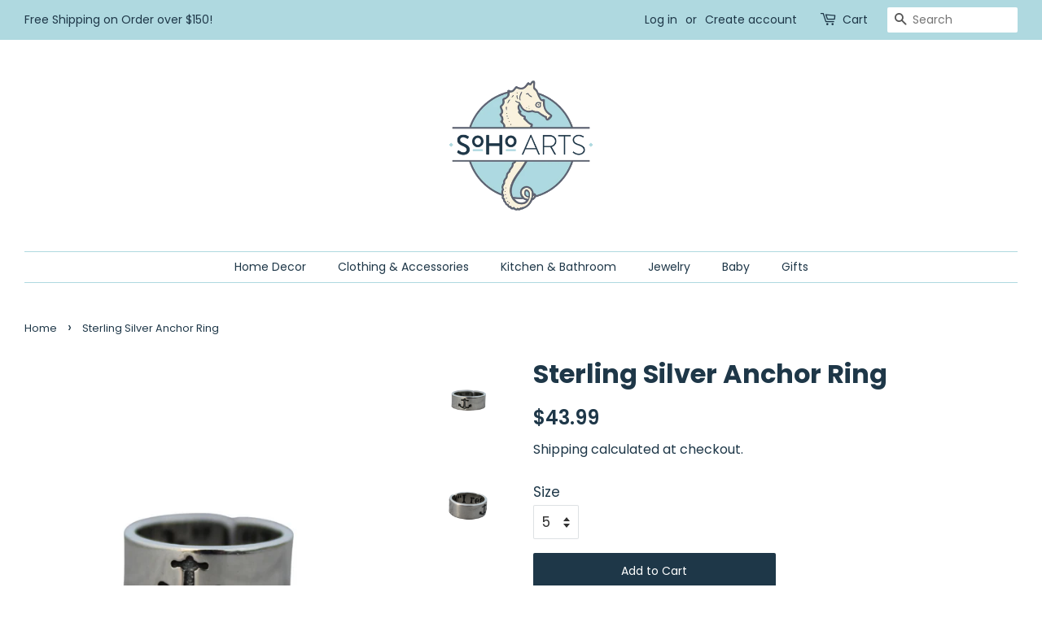

--- FILE ---
content_type: text/html; charset=utf-8
request_url: https://sohocompany.net/products/anchor-ring
body_size: 14512
content:
<!doctype html>
<html class="no-js" lang="en">
<head>

  <!-- Basic page needs ================================================== -->
  <meta charset="utf-8">
  <meta http-equiv="X-UA-Compatible" content="IE=edge,chrome=1">

  
  <link rel="shortcut icon" href="//sohocompany.net/cdn/shop/files/SoHo_Arts_Logo_32x32.png?v=1613224732" type="image/png" />
  

  <!-- Title and description ================================================== -->
  <title>
  Sterling Silver Anchor Ring &ndash; SoHo Arts Company
  </title>

  
  <meta name="description" content="Beautiful sterling silver Anchor Ring. The inside is engraved with &quot;I refuse to sink&quot;. Available in sizes 5, 6, 7, 8, 9, 10. East Wind Silver Company is based in Chatham, MA. SoHo Arts Company is one of the few select retailers that carries their gorgeous designs.">
  

  <!-- Social meta ================================================== -->
  <!-- /snippets/social-meta-tags.liquid -->




<meta property="og:site_name" content="SoHo Arts Company">
<meta property="og:url" content="https://sohocompany.net/products/anchor-ring">
<meta property="og:title" content="Sterling Silver Anchor Ring">
<meta property="og:type" content="product">
<meta property="og:description" content="Beautiful sterling silver Anchor Ring. The inside is engraved with &quot;I refuse to sink&quot;. Available in sizes 5, 6, 7, 8, 9, 10. East Wind Silver Company is based in Chatham, MA. SoHo Arts Company is one of the few select retailers that carries their gorgeous designs.">

  <meta property="og:price:amount" content="43.99">
  <meta property="og:price:currency" content="USD">

<meta property="og:image" content="http://sohocompany.net/cdn/shop/products/Untitleddesign_26_1200x1200.png?v=1661962830"><meta property="og:image" content="http://sohocompany.net/cdn/shop/products/Untitleddesign_27_1200x1200.png?v=1661962931">
<meta property="og:image:secure_url" content="https://sohocompany.net/cdn/shop/products/Untitleddesign_26_1200x1200.png?v=1661962830"><meta property="og:image:secure_url" content="https://sohocompany.net/cdn/shop/products/Untitleddesign_27_1200x1200.png?v=1661962931">


<meta name="twitter:card" content="summary_large_image">
<meta name="twitter:title" content="Sterling Silver Anchor Ring">
<meta name="twitter:description" content="Beautiful sterling silver Anchor Ring. The inside is engraved with &quot;I refuse to sink&quot;. Available in sizes 5, 6, 7, 8, 9, 10. East Wind Silver Company is based in Chatham, MA. SoHo Arts Company is one of the few select retailers that carries their gorgeous designs.">


  <!-- Helpers ================================================== -->
  <link rel="canonical" href="https://sohocompany.net/products/anchor-ring">
  <meta name="viewport" content="width=device-width,initial-scale=1">
  <meta name="theme-color" content="#1e3748">

  <!-- CSS ================================================== -->
  <link href="//sohocompany.net/cdn/shop/t/3/assets/timber.scss.css?v=27114049379822659551759260417" rel="stylesheet" type="text/css" media="all" />
  <link href="//sohocompany.net/cdn/shop/t/3/assets/theme.scss.css?v=36385540773652400511759260416" rel="stylesheet" type="text/css" media="all" />

  <script>
    window.theme = window.theme || {};

    var theme = {
      strings: {
        addToCart: "Add to Cart",
        soldOut: "Sold Out",
        unavailable: "Unavailable",
        zoomClose: "Close (Esc)",
        zoomPrev: "Previous (Left arrow key)",
        zoomNext: "Next (Right arrow key)",
        addressError: "Error looking up that address",
        addressNoResults: "No results for that address",
        addressQueryLimit: "You have exceeded the Google API usage limit. Consider upgrading to a \u003ca href=\"https:\/\/developers.google.com\/maps\/premium\/usage-limits\"\u003ePremium Plan\u003c\/a\u003e.",
        authError: "There was a problem authenticating your Google Maps API Key."
      },
      settings: {
        // Adding some settings to allow the editor to update correctly when they are changed
        enableWideLayout: true,
        typeAccentTransform: false,
        typeAccentSpacing: false,
        baseFontSize: '17px',
        headerBaseFontSize: '32px',
        accentFontSize: '14px'
      },
      variables: {
        mediaQueryMedium: 'screen and (max-width: 768px)',
        bpSmall: false
      },
      moneyFormat: "${{amount}}"
    }

    document.documentElement.className = document.documentElement.className.replace('no-js', 'supports-js');
  </script>

  <!-- Header hook for plugins ================================================== -->
  <script>window.performance && window.performance.mark && window.performance.mark('shopify.content_for_header.start');</script><meta id="shopify-digital-wallet" name="shopify-digital-wallet" content="/39306363011/digital_wallets/dialog">
<meta name="shopify-checkout-api-token" content="c3e56cee2de46bc03ab7336c96e5fc95">
<meta id="in-context-paypal-metadata" data-shop-id="39306363011" data-venmo-supported="false" data-environment="production" data-locale="en_US" data-paypal-v4="true" data-currency="USD">
<link rel="alternate" type="application/json+oembed" href="https://sohocompany.net/products/anchor-ring.oembed">
<script async="async" src="/checkouts/internal/preloads.js?locale=en-US"></script>
<link rel="preconnect" href="https://shop.app" crossorigin="anonymous">
<script async="async" src="https://shop.app/checkouts/internal/preloads.js?locale=en-US&shop_id=39306363011" crossorigin="anonymous"></script>
<script id="apple-pay-shop-capabilities" type="application/json">{"shopId":39306363011,"countryCode":"US","currencyCode":"USD","merchantCapabilities":["supports3DS"],"merchantId":"gid:\/\/shopify\/Shop\/39306363011","merchantName":"SoHo Arts Company","requiredBillingContactFields":["postalAddress","email"],"requiredShippingContactFields":["postalAddress","email"],"shippingType":"shipping","supportedNetworks":["visa","masterCard","amex","discover","elo","jcb"],"total":{"type":"pending","label":"SoHo Arts Company","amount":"1.00"},"shopifyPaymentsEnabled":true,"supportsSubscriptions":true}</script>
<script id="shopify-features" type="application/json">{"accessToken":"c3e56cee2de46bc03ab7336c96e5fc95","betas":["rich-media-storefront-analytics"],"domain":"sohocompany.net","predictiveSearch":true,"shopId":39306363011,"locale":"en"}</script>
<script>var Shopify = Shopify || {};
Shopify.shop = "soho-arts-co.myshopify.com";
Shopify.locale = "en";
Shopify.currency = {"active":"USD","rate":"1.0"};
Shopify.country = "US";
Shopify.theme = {"name":"Minimal","id":98339586179,"schema_name":"Minimal","schema_version":"12.2.3","theme_store_id":380,"role":"main"};
Shopify.theme.handle = "null";
Shopify.theme.style = {"id":null,"handle":null};
Shopify.cdnHost = "sohocompany.net/cdn";
Shopify.routes = Shopify.routes || {};
Shopify.routes.root = "/";</script>
<script type="module">!function(o){(o.Shopify=o.Shopify||{}).modules=!0}(window);</script>
<script>!function(o){function n(){var o=[];function n(){o.push(Array.prototype.slice.apply(arguments))}return n.q=o,n}var t=o.Shopify=o.Shopify||{};t.loadFeatures=n(),t.autoloadFeatures=n()}(window);</script>
<script>
  window.ShopifyPay = window.ShopifyPay || {};
  window.ShopifyPay.apiHost = "shop.app\/pay";
  window.ShopifyPay.redirectState = null;
</script>
<script id="shop-js-analytics" type="application/json">{"pageType":"product"}</script>
<script defer="defer" async type="module" src="//sohocompany.net/cdn/shopifycloud/shop-js/modules/v2/client.init-shop-cart-sync_IZsNAliE.en.esm.js"></script>
<script defer="defer" async type="module" src="//sohocompany.net/cdn/shopifycloud/shop-js/modules/v2/chunk.common_0OUaOowp.esm.js"></script>
<script type="module">
  await import("//sohocompany.net/cdn/shopifycloud/shop-js/modules/v2/client.init-shop-cart-sync_IZsNAliE.en.esm.js");
await import("//sohocompany.net/cdn/shopifycloud/shop-js/modules/v2/chunk.common_0OUaOowp.esm.js");

  window.Shopify.SignInWithShop?.initShopCartSync?.({"fedCMEnabled":true,"windoidEnabled":true});

</script>
<script>
  window.Shopify = window.Shopify || {};
  if (!window.Shopify.featureAssets) window.Shopify.featureAssets = {};
  window.Shopify.featureAssets['shop-js'] = {"shop-cart-sync":["modules/v2/client.shop-cart-sync_DLOhI_0X.en.esm.js","modules/v2/chunk.common_0OUaOowp.esm.js"],"init-fed-cm":["modules/v2/client.init-fed-cm_C6YtU0w6.en.esm.js","modules/v2/chunk.common_0OUaOowp.esm.js"],"shop-button":["modules/v2/client.shop-button_BCMx7GTG.en.esm.js","modules/v2/chunk.common_0OUaOowp.esm.js"],"shop-cash-offers":["modules/v2/client.shop-cash-offers_BT26qb5j.en.esm.js","modules/v2/chunk.common_0OUaOowp.esm.js","modules/v2/chunk.modal_CGo_dVj3.esm.js"],"init-windoid":["modules/v2/client.init-windoid_B9PkRMql.en.esm.js","modules/v2/chunk.common_0OUaOowp.esm.js"],"init-shop-email-lookup-coordinator":["modules/v2/client.init-shop-email-lookup-coordinator_DZkqjsbU.en.esm.js","modules/v2/chunk.common_0OUaOowp.esm.js"],"shop-toast-manager":["modules/v2/client.shop-toast-manager_Di2EnuM7.en.esm.js","modules/v2/chunk.common_0OUaOowp.esm.js"],"shop-login-button":["modules/v2/client.shop-login-button_BtqW_SIO.en.esm.js","modules/v2/chunk.common_0OUaOowp.esm.js","modules/v2/chunk.modal_CGo_dVj3.esm.js"],"avatar":["modules/v2/client.avatar_BTnouDA3.en.esm.js"],"pay-button":["modules/v2/client.pay-button_CWa-C9R1.en.esm.js","modules/v2/chunk.common_0OUaOowp.esm.js"],"init-shop-cart-sync":["modules/v2/client.init-shop-cart-sync_IZsNAliE.en.esm.js","modules/v2/chunk.common_0OUaOowp.esm.js"],"init-customer-accounts":["modules/v2/client.init-customer-accounts_DenGwJTU.en.esm.js","modules/v2/client.shop-login-button_BtqW_SIO.en.esm.js","modules/v2/chunk.common_0OUaOowp.esm.js","modules/v2/chunk.modal_CGo_dVj3.esm.js"],"init-shop-for-new-customer-accounts":["modules/v2/client.init-shop-for-new-customer-accounts_JdHXxpS9.en.esm.js","modules/v2/client.shop-login-button_BtqW_SIO.en.esm.js","modules/v2/chunk.common_0OUaOowp.esm.js","modules/v2/chunk.modal_CGo_dVj3.esm.js"],"init-customer-accounts-sign-up":["modules/v2/client.init-customer-accounts-sign-up_D6__K_p8.en.esm.js","modules/v2/client.shop-login-button_BtqW_SIO.en.esm.js","modules/v2/chunk.common_0OUaOowp.esm.js","modules/v2/chunk.modal_CGo_dVj3.esm.js"],"checkout-modal":["modules/v2/client.checkout-modal_C_ZQDY6s.en.esm.js","modules/v2/chunk.common_0OUaOowp.esm.js","modules/v2/chunk.modal_CGo_dVj3.esm.js"],"shop-follow-button":["modules/v2/client.shop-follow-button_XetIsj8l.en.esm.js","modules/v2/chunk.common_0OUaOowp.esm.js","modules/v2/chunk.modal_CGo_dVj3.esm.js"],"lead-capture":["modules/v2/client.lead-capture_DvA72MRN.en.esm.js","modules/v2/chunk.common_0OUaOowp.esm.js","modules/v2/chunk.modal_CGo_dVj3.esm.js"],"shop-login":["modules/v2/client.shop-login_ClXNxyh6.en.esm.js","modules/v2/chunk.common_0OUaOowp.esm.js","modules/v2/chunk.modal_CGo_dVj3.esm.js"],"payment-terms":["modules/v2/client.payment-terms_CNlwjfZz.en.esm.js","modules/v2/chunk.common_0OUaOowp.esm.js","modules/v2/chunk.modal_CGo_dVj3.esm.js"]};
</script>
<script id="__st">var __st={"a":39306363011,"offset":-18000,"reqid":"43e18e79-364a-416a-8816-d314b3676e63-1768408883","pageurl":"sohocompany.net\/products\/anchor-ring","u":"4803ea684dfe","p":"product","rtyp":"product","rid":7747754197123};</script>
<script>window.ShopifyPaypalV4VisibilityTracking = true;</script>
<script id="captcha-bootstrap">!function(){'use strict';const t='contact',e='account',n='new_comment',o=[[t,t],['blogs',n],['comments',n],[t,'customer']],c=[[e,'customer_login'],[e,'guest_login'],[e,'recover_customer_password'],[e,'create_customer']],r=t=>t.map((([t,e])=>`form[action*='/${t}']:not([data-nocaptcha='true']) input[name='form_type'][value='${e}']`)).join(','),a=t=>()=>t?[...document.querySelectorAll(t)].map((t=>t.form)):[];function s(){const t=[...o],e=r(t);return a(e)}const i='password',u='form_key',d=['recaptcha-v3-token','g-recaptcha-response','h-captcha-response',i],f=()=>{try{return window.sessionStorage}catch{return}},m='__shopify_v',_=t=>t.elements[u];function p(t,e,n=!1){try{const o=window.sessionStorage,c=JSON.parse(o.getItem(e)),{data:r}=function(t){const{data:e,action:n}=t;return t[m]||n?{data:e,action:n}:{data:t,action:n}}(c);for(const[e,n]of Object.entries(r))t.elements[e]&&(t.elements[e].value=n);n&&o.removeItem(e)}catch(o){console.error('form repopulation failed',{error:o})}}const l='form_type',E='cptcha';function T(t){t.dataset[E]=!0}const w=window,h=w.document,L='Shopify',v='ce_forms',y='captcha';let A=!1;((t,e)=>{const n=(g='f06e6c50-85a8-45c8-87d0-21a2b65856fe',I='https://cdn.shopify.com/shopifycloud/storefront-forms-hcaptcha/ce_storefront_forms_captcha_hcaptcha.v1.5.2.iife.js',D={infoText:'Protected by hCaptcha',privacyText:'Privacy',termsText:'Terms'},(t,e,n)=>{const o=w[L][v],c=o.bindForm;if(c)return c(t,g,e,D).then(n);var r;o.q.push([[t,g,e,D],n]),r=I,A||(h.body.append(Object.assign(h.createElement('script'),{id:'captcha-provider',async:!0,src:r})),A=!0)});var g,I,D;w[L]=w[L]||{},w[L][v]=w[L][v]||{},w[L][v].q=[],w[L][y]=w[L][y]||{},w[L][y].protect=function(t,e){n(t,void 0,e),T(t)},Object.freeze(w[L][y]),function(t,e,n,w,h,L){const[v,y,A,g]=function(t,e,n){const i=e?o:[],u=t?c:[],d=[...i,...u],f=r(d),m=r(i),_=r(d.filter((([t,e])=>n.includes(e))));return[a(f),a(m),a(_),s()]}(w,h,L),I=t=>{const e=t.target;return e instanceof HTMLFormElement?e:e&&e.form},D=t=>v().includes(t);t.addEventListener('submit',(t=>{const e=I(t);if(!e)return;const n=D(e)&&!e.dataset.hcaptchaBound&&!e.dataset.recaptchaBound,o=_(e),c=g().includes(e)&&(!o||!o.value);(n||c)&&t.preventDefault(),c&&!n&&(function(t){try{if(!f())return;!function(t){const e=f();if(!e)return;const n=_(t);if(!n)return;const o=n.value;o&&e.removeItem(o)}(t);const e=Array.from(Array(32),(()=>Math.random().toString(36)[2])).join('');!function(t,e){_(t)||t.append(Object.assign(document.createElement('input'),{type:'hidden',name:u})),t.elements[u].value=e}(t,e),function(t,e){const n=f();if(!n)return;const o=[...t.querySelectorAll(`input[type='${i}']`)].map((({name:t})=>t)),c=[...d,...o],r={};for(const[a,s]of new FormData(t).entries())c.includes(a)||(r[a]=s);n.setItem(e,JSON.stringify({[m]:1,action:t.action,data:r}))}(t,e)}catch(e){console.error('failed to persist form',e)}}(e),e.submit())}));const S=(t,e)=>{t&&!t.dataset[E]&&(n(t,e.some((e=>e===t))),T(t))};for(const o of['focusin','change'])t.addEventListener(o,(t=>{const e=I(t);D(e)&&S(e,y())}));const B=e.get('form_key'),M=e.get(l),P=B&&M;t.addEventListener('DOMContentLoaded',(()=>{const t=y();if(P)for(const e of t)e.elements[l].value===M&&p(e,B);[...new Set([...A(),...v().filter((t=>'true'===t.dataset.shopifyCaptcha))])].forEach((e=>S(e,t)))}))}(h,new URLSearchParams(w.location.search),n,t,e,['guest_login'])})(!0,!0)}();</script>
<script integrity="sha256-4kQ18oKyAcykRKYeNunJcIwy7WH5gtpwJnB7kiuLZ1E=" data-source-attribution="shopify.loadfeatures" defer="defer" src="//sohocompany.net/cdn/shopifycloud/storefront/assets/storefront/load_feature-a0a9edcb.js" crossorigin="anonymous"></script>
<script crossorigin="anonymous" defer="defer" src="//sohocompany.net/cdn/shopifycloud/storefront/assets/shopify_pay/storefront-65b4c6d7.js?v=20250812"></script>
<script data-source-attribution="shopify.dynamic_checkout.dynamic.init">var Shopify=Shopify||{};Shopify.PaymentButton=Shopify.PaymentButton||{isStorefrontPortableWallets:!0,init:function(){window.Shopify.PaymentButton.init=function(){};var t=document.createElement("script");t.src="https://sohocompany.net/cdn/shopifycloud/portable-wallets/latest/portable-wallets.en.js",t.type="module",document.head.appendChild(t)}};
</script>
<script data-source-attribution="shopify.dynamic_checkout.buyer_consent">
  function portableWalletsHideBuyerConsent(e){var t=document.getElementById("shopify-buyer-consent"),n=document.getElementById("shopify-subscription-policy-button");t&&n&&(t.classList.add("hidden"),t.setAttribute("aria-hidden","true"),n.removeEventListener("click",e))}function portableWalletsShowBuyerConsent(e){var t=document.getElementById("shopify-buyer-consent"),n=document.getElementById("shopify-subscription-policy-button");t&&n&&(t.classList.remove("hidden"),t.removeAttribute("aria-hidden"),n.addEventListener("click",e))}window.Shopify?.PaymentButton&&(window.Shopify.PaymentButton.hideBuyerConsent=portableWalletsHideBuyerConsent,window.Shopify.PaymentButton.showBuyerConsent=portableWalletsShowBuyerConsent);
</script>
<script data-source-attribution="shopify.dynamic_checkout.cart.bootstrap">document.addEventListener("DOMContentLoaded",(function(){function t(){return document.querySelector("shopify-accelerated-checkout-cart, shopify-accelerated-checkout")}if(t())Shopify.PaymentButton.init();else{new MutationObserver((function(e,n){t()&&(Shopify.PaymentButton.init(),n.disconnect())})).observe(document.body,{childList:!0,subtree:!0})}}));
</script>
<link id="shopify-accelerated-checkout-styles" rel="stylesheet" media="screen" href="https://sohocompany.net/cdn/shopifycloud/portable-wallets/latest/accelerated-checkout-backwards-compat.css" crossorigin="anonymous">
<style id="shopify-accelerated-checkout-cart">
        #shopify-buyer-consent {
  margin-top: 1em;
  display: inline-block;
  width: 100%;
}

#shopify-buyer-consent.hidden {
  display: none;
}

#shopify-subscription-policy-button {
  background: none;
  border: none;
  padding: 0;
  text-decoration: underline;
  font-size: inherit;
  cursor: pointer;
}

#shopify-subscription-policy-button::before {
  box-shadow: none;
}

      </style>

<script>window.performance && window.performance.mark && window.performance.mark('shopify.content_for_header.end');</script>

  <script src="//sohocompany.net/cdn/shop/t/3/assets/jquery-2.2.3.min.js?v=58211863146907186831612899555" type="text/javascript"></script>

  <script src="//sohocompany.net/cdn/shop/t/3/assets/lazysizes.min.js?v=155223123402716617051612899555" async="async"></script>

  
  

<link href="https://monorail-edge.shopifysvc.com" rel="dns-prefetch">
<script>(function(){if ("sendBeacon" in navigator && "performance" in window) {try {var session_token_from_headers = performance.getEntriesByType('navigation')[0].serverTiming.find(x => x.name == '_s').description;} catch {var session_token_from_headers = undefined;}var session_cookie_matches = document.cookie.match(/_shopify_s=([^;]*)/);var session_token_from_cookie = session_cookie_matches && session_cookie_matches.length === 2 ? session_cookie_matches[1] : "";var session_token = session_token_from_headers || session_token_from_cookie || "";function handle_abandonment_event(e) {var entries = performance.getEntries().filter(function(entry) {return /monorail-edge.shopifysvc.com/.test(entry.name);});if (!window.abandonment_tracked && entries.length === 0) {window.abandonment_tracked = true;var currentMs = Date.now();var navigation_start = performance.timing.navigationStart;var payload = {shop_id: 39306363011,url: window.location.href,navigation_start,duration: currentMs - navigation_start,session_token,page_type: "product"};window.navigator.sendBeacon("https://monorail-edge.shopifysvc.com/v1/produce", JSON.stringify({schema_id: "online_store_buyer_site_abandonment/1.1",payload: payload,metadata: {event_created_at_ms: currentMs,event_sent_at_ms: currentMs}}));}}window.addEventListener('pagehide', handle_abandonment_event);}}());</script>
<script id="web-pixels-manager-setup">(function e(e,d,r,n,o){if(void 0===o&&(o={}),!Boolean(null===(a=null===(i=window.Shopify)||void 0===i?void 0:i.analytics)||void 0===a?void 0:a.replayQueue)){var i,a;window.Shopify=window.Shopify||{};var t=window.Shopify;t.analytics=t.analytics||{};var s=t.analytics;s.replayQueue=[],s.publish=function(e,d,r){return s.replayQueue.push([e,d,r]),!0};try{self.performance.mark("wpm:start")}catch(e){}var l=function(){var e={modern:/Edge?\/(1{2}[4-9]|1[2-9]\d|[2-9]\d{2}|\d{4,})\.\d+(\.\d+|)|Firefox\/(1{2}[4-9]|1[2-9]\d|[2-9]\d{2}|\d{4,})\.\d+(\.\d+|)|Chrom(ium|e)\/(9{2}|\d{3,})\.\d+(\.\d+|)|(Maci|X1{2}).+ Version\/(15\.\d+|(1[6-9]|[2-9]\d|\d{3,})\.\d+)([,.]\d+|)( \(\w+\)|)( Mobile\/\w+|) Safari\/|Chrome.+OPR\/(9{2}|\d{3,})\.\d+\.\d+|(CPU[ +]OS|iPhone[ +]OS|CPU[ +]iPhone|CPU IPhone OS|CPU iPad OS)[ +]+(15[._]\d+|(1[6-9]|[2-9]\d|\d{3,})[._]\d+)([._]\d+|)|Android:?[ /-](13[3-9]|1[4-9]\d|[2-9]\d{2}|\d{4,})(\.\d+|)(\.\d+|)|Android.+Firefox\/(13[5-9]|1[4-9]\d|[2-9]\d{2}|\d{4,})\.\d+(\.\d+|)|Android.+Chrom(ium|e)\/(13[3-9]|1[4-9]\d|[2-9]\d{2}|\d{4,})\.\d+(\.\d+|)|SamsungBrowser\/([2-9]\d|\d{3,})\.\d+/,legacy:/Edge?\/(1[6-9]|[2-9]\d|\d{3,})\.\d+(\.\d+|)|Firefox\/(5[4-9]|[6-9]\d|\d{3,})\.\d+(\.\d+|)|Chrom(ium|e)\/(5[1-9]|[6-9]\d|\d{3,})\.\d+(\.\d+|)([\d.]+$|.*Safari\/(?![\d.]+ Edge\/[\d.]+$))|(Maci|X1{2}).+ Version\/(10\.\d+|(1[1-9]|[2-9]\d|\d{3,})\.\d+)([,.]\d+|)( \(\w+\)|)( Mobile\/\w+|) Safari\/|Chrome.+OPR\/(3[89]|[4-9]\d|\d{3,})\.\d+\.\d+|(CPU[ +]OS|iPhone[ +]OS|CPU[ +]iPhone|CPU IPhone OS|CPU iPad OS)[ +]+(10[._]\d+|(1[1-9]|[2-9]\d|\d{3,})[._]\d+)([._]\d+|)|Android:?[ /-](13[3-9]|1[4-9]\d|[2-9]\d{2}|\d{4,})(\.\d+|)(\.\d+|)|Mobile Safari.+OPR\/([89]\d|\d{3,})\.\d+\.\d+|Android.+Firefox\/(13[5-9]|1[4-9]\d|[2-9]\d{2}|\d{4,})\.\d+(\.\d+|)|Android.+Chrom(ium|e)\/(13[3-9]|1[4-9]\d|[2-9]\d{2}|\d{4,})\.\d+(\.\d+|)|Android.+(UC? ?Browser|UCWEB|U3)[ /]?(15\.([5-9]|\d{2,})|(1[6-9]|[2-9]\d|\d{3,})\.\d+)\.\d+|SamsungBrowser\/(5\.\d+|([6-9]|\d{2,})\.\d+)|Android.+MQ{2}Browser\/(14(\.(9|\d{2,})|)|(1[5-9]|[2-9]\d|\d{3,})(\.\d+|))(\.\d+|)|K[Aa][Ii]OS\/(3\.\d+|([4-9]|\d{2,})\.\d+)(\.\d+|)/},d=e.modern,r=e.legacy,n=navigator.userAgent;return n.match(d)?"modern":n.match(r)?"legacy":"unknown"}(),u="modern"===l?"modern":"legacy",c=(null!=n?n:{modern:"",legacy:""})[u],f=function(e){return[e.baseUrl,"/wpm","/b",e.hashVersion,"modern"===e.buildTarget?"m":"l",".js"].join("")}({baseUrl:d,hashVersion:r,buildTarget:u}),m=function(e){var d=e.version,r=e.bundleTarget,n=e.surface,o=e.pageUrl,i=e.monorailEndpoint;return{emit:function(e){var a=e.status,t=e.errorMsg,s=(new Date).getTime(),l=JSON.stringify({metadata:{event_sent_at_ms:s},events:[{schema_id:"web_pixels_manager_load/3.1",payload:{version:d,bundle_target:r,page_url:o,status:a,surface:n,error_msg:t},metadata:{event_created_at_ms:s}}]});if(!i)return console&&console.warn&&console.warn("[Web Pixels Manager] No Monorail endpoint provided, skipping logging."),!1;try{return self.navigator.sendBeacon.bind(self.navigator)(i,l)}catch(e){}var u=new XMLHttpRequest;try{return u.open("POST",i,!0),u.setRequestHeader("Content-Type","text/plain"),u.send(l),!0}catch(e){return console&&console.warn&&console.warn("[Web Pixels Manager] Got an unhandled error while logging to Monorail."),!1}}}}({version:r,bundleTarget:l,surface:e.surface,pageUrl:self.location.href,monorailEndpoint:e.monorailEndpoint});try{o.browserTarget=l,function(e){var d=e.src,r=e.async,n=void 0===r||r,o=e.onload,i=e.onerror,a=e.sri,t=e.scriptDataAttributes,s=void 0===t?{}:t,l=document.createElement("script"),u=document.querySelector("head"),c=document.querySelector("body");if(l.async=n,l.src=d,a&&(l.integrity=a,l.crossOrigin="anonymous"),s)for(var f in s)if(Object.prototype.hasOwnProperty.call(s,f))try{l.dataset[f]=s[f]}catch(e){}if(o&&l.addEventListener("load",o),i&&l.addEventListener("error",i),u)u.appendChild(l);else{if(!c)throw new Error("Did not find a head or body element to append the script");c.appendChild(l)}}({src:f,async:!0,onload:function(){if(!function(){var e,d;return Boolean(null===(d=null===(e=window.Shopify)||void 0===e?void 0:e.analytics)||void 0===d?void 0:d.initialized)}()){var d=window.webPixelsManager.init(e)||void 0;if(d){var r=window.Shopify.analytics;r.replayQueue.forEach((function(e){var r=e[0],n=e[1],o=e[2];d.publishCustomEvent(r,n,o)})),r.replayQueue=[],r.publish=d.publishCustomEvent,r.visitor=d.visitor,r.initialized=!0}}},onerror:function(){return m.emit({status:"failed",errorMsg:"".concat(f," has failed to load")})},sri:function(e){var d=/^sha384-[A-Za-z0-9+/=]+$/;return"string"==typeof e&&d.test(e)}(c)?c:"",scriptDataAttributes:o}),m.emit({status:"loading"})}catch(e){m.emit({status:"failed",errorMsg:(null==e?void 0:e.message)||"Unknown error"})}}})({shopId: 39306363011,storefrontBaseUrl: "https://sohocompany.net",extensionsBaseUrl: "https://extensions.shopifycdn.com/cdn/shopifycloud/web-pixels-manager",monorailEndpoint: "https://monorail-edge.shopifysvc.com/unstable/produce_batch",surface: "storefront-renderer",enabledBetaFlags: ["2dca8a86","a0d5f9d2"],webPixelsConfigList: [{"id":"74875011","eventPayloadVersion":"v1","runtimeContext":"LAX","scriptVersion":"1","type":"CUSTOM","privacyPurposes":["ANALYTICS"],"name":"Google Analytics tag (migrated)"},{"id":"shopify-app-pixel","configuration":"{}","eventPayloadVersion":"v1","runtimeContext":"STRICT","scriptVersion":"0450","apiClientId":"shopify-pixel","type":"APP","privacyPurposes":["ANALYTICS","MARKETING"]},{"id":"shopify-custom-pixel","eventPayloadVersion":"v1","runtimeContext":"LAX","scriptVersion":"0450","apiClientId":"shopify-pixel","type":"CUSTOM","privacyPurposes":["ANALYTICS","MARKETING"]}],isMerchantRequest: false,initData: {"shop":{"name":"SoHo Arts Company","paymentSettings":{"currencyCode":"USD"},"myshopifyDomain":"soho-arts-co.myshopify.com","countryCode":"US","storefrontUrl":"https:\/\/sohocompany.net"},"customer":null,"cart":null,"checkout":null,"productVariants":[{"price":{"amount":43.99,"currencyCode":"USD"},"product":{"title":"Sterling Silver Anchor Ring","vendor":"SoHo Arts Company","id":"7747754197123","untranslatedTitle":"Sterling Silver Anchor Ring","url":"\/products\/anchor-ring","type":"Rings"},"id":"42835405308035","image":{"src":"\/\/sohocompany.net\/cdn\/shop\/products\/Untitleddesign_26.png?v=1661962830"},"sku":"","title":"5","untranslatedTitle":"5"},{"price":{"amount":43.99,"currencyCode":"USD"},"product":{"title":"Sterling Silver Anchor Ring","vendor":"SoHo Arts Company","id":"7747754197123","untranslatedTitle":"Sterling Silver Anchor Ring","url":"\/products\/anchor-ring","type":"Rings"},"id":"42835405340803","image":{"src":"\/\/sohocompany.net\/cdn\/shop\/products\/Untitleddesign_26.png?v=1661962830"},"sku":"","title":"6","untranslatedTitle":"6"},{"price":{"amount":43.99,"currencyCode":"USD"},"product":{"title":"Sterling Silver Anchor Ring","vendor":"SoHo Arts Company","id":"7747754197123","untranslatedTitle":"Sterling Silver Anchor Ring","url":"\/products\/anchor-ring","type":"Rings"},"id":"42835405373571","image":{"src":"\/\/sohocompany.net\/cdn\/shop\/products\/Untitleddesign_26.png?v=1661962830"},"sku":"","title":"7","untranslatedTitle":"7"},{"price":{"amount":43.99,"currencyCode":"USD"},"product":{"title":"Sterling Silver Anchor Ring","vendor":"SoHo Arts Company","id":"7747754197123","untranslatedTitle":"Sterling Silver Anchor Ring","url":"\/products\/anchor-ring","type":"Rings"},"id":"42835405406339","image":{"src":"\/\/sohocompany.net\/cdn\/shop\/products\/Untitleddesign_26.png?v=1661962830"},"sku":"","title":"8","untranslatedTitle":"8"},{"price":{"amount":43.99,"currencyCode":"USD"},"product":{"title":"Sterling Silver Anchor Ring","vendor":"SoHo Arts Company","id":"7747754197123","untranslatedTitle":"Sterling Silver Anchor Ring","url":"\/products\/anchor-ring","type":"Rings"},"id":"42835405439107","image":{"src":"\/\/sohocompany.net\/cdn\/shop\/products\/Untitleddesign_26.png?v=1661962830"},"sku":"","title":"9","untranslatedTitle":"9"},{"price":{"amount":43.99,"currencyCode":"USD"},"product":{"title":"Sterling Silver Anchor Ring","vendor":"SoHo Arts Company","id":"7747754197123","untranslatedTitle":"Sterling Silver Anchor Ring","url":"\/products\/anchor-ring","type":"Rings"},"id":"42835405471875","image":{"src":"\/\/sohocompany.net\/cdn\/shop\/products\/Untitleddesign_26.png?v=1661962830"},"sku":"","title":"10","untranslatedTitle":"10"}],"purchasingCompany":null},},"https://sohocompany.net/cdn","7cecd0b6w90c54c6cpe92089d5m57a67346",{"modern":"","legacy":""},{"shopId":"39306363011","storefrontBaseUrl":"https:\/\/sohocompany.net","extensionBaseUrl":"https:\/\/extensions.shopifycdn.com\/cdn\/shopifycloud\/web-pixels-manager","surface":"storefront-renderer","enabledBetaFlags":"[\"2dca8a86\", \"a0d5f9d2\"]","isMerchantRequest":"false","hashVersion":"7cecd0b6w90c54c6cpe92089d5m57a67346","publish":"custom","events":"[[\"page_viewed\",{}],[\"product_viewed\",{\"productVariant\":{\"price\":{\"amount\":43.99,\"currencyCode\":\"USD\"},\"product\":{\"title\":\"Sterling Silver Anchor Ring\",\"vendor\":\"SoHo Arts Company\",\"id\":\"7747754197123\",\"untranslatedTitle\":\"Sterling Silver Anchor Ring\",\"url\":\"\/products\/anchor-ring\",\"type\":\"Rings\"},\"id\":\"42835405308035\",\"image\":{\"src\":\"\/\/sohocompany.net\/cdn\/shop\/products\/Untitleddesign_26.png?v=1661962830\"},\"sku\":\"\",\"title\":\"5\",\"untranslatedTitle\":\"5\"}}]]"});</script><script>
  window.ShopifyAnalytics = window.ShopifyAnalytics || {};
  window.ShopifyAnalytics.meta = window.ShopifyAnalytics.meta || {};
  window.ShopifyAnalytics.meta.currency = 'USD';
  var meta = {"product":{"id":7747754197123,"gid":"gid:\/\/shopify\/Product\/7747754197123","vendor":"SoHo Arts Company","type":"Rings","handle":"anchor-ring","variants":[{"id":42835405308035,"price":4399,"name":"Sterling Silver Anchor Ring - 5","public_title":"5","sku":""},{"id":42835405340803,"price":4399,"name":"Sterling Silver Anchor Ring - 6","public_title":"6","sku":""},{"id":42835405373571,"price":4399,"name":"Sterling Silver Anchor Ring - 7","public_title":"7","sku":""},{"id":42835405406339,"price":4399,"name":"Sterling Silver Anchor Ring - 8","public_title":"8","sku":""},{"id":42835405439107,"price":4399,"name":"Sterling Silver Anchor Ring - 9","public_title":"9","sku":""},{"id":42835405471875,"price":4399,"name":"Sterling Silver Anchor Ring - 10","public_title":"10","sku":""}],"remote":false},"page":{"pageType":"product","resourceType":"product","resourceId":7747754197123,"requestId":"43e18e79-364a-416a-8816-d314b3676e63-1768408883"}};
  for (var attr in meta) {
    window.ShopifyAnalytics.meta[attr] = meta[attr];
  }
</script>
<script class="analytics">
  (function () {
    var customDocumentWrite = function(content) {
      var jquery = null;

      if (window.jQuery) {
        jquery = window.jQuery;
      } else if (window.Checkout && window.Checkout.$) {
        jquery = window.Checkout.$;
      }

      if (jquery) {
        jquery('body').append(content);
      }
    };

    var hasLoggedConversion = function(token) {
      if (token) {
        return document.cookie.indexOf('loggedConversion=' + token) !== -1;
      }
      return false;
    }

    var setCookieIfConversion = function(token) {
      if (token) {
        var twoMonthsFromNow = new Date(Date.now());
        twoMonthsFromNow.setMonth(twoMonthsFromNow.getMonth() + 2);

        document.cookie = 'loggedConversion=' + token + '; expires=' + twoMonthsFromNow;
      }
    }

    var trekkie = window.ShopifyAnalytics.lib = window.trekkie = window.trekkie || [];
    if (trekkie.integrations) {
      return;
    }
    trekkie.methods = [
      'identify',
      'page',
      'ready',
      'track',
      'trackForm',
      'trackLink'
    ];
    trekkie.factory = function(method) {
      return function() {
        var args = Array.prototype.slice.call(arguments);
        args.unshift(method);
        trekkie.push(args);
        return trekkie;
      };
    };
    for (var i = 0; i < trekkie.methods.length; i++) {
      var key = trekkie.methods[i];
      trekkie[key] = trekkie.factory(key);
    }
    trekkie.load = function(config) {
      trekkie.config = config || {};
      trekkie.config.initialDocumentCookie = document.cookie;
      var first = document.getElementsByTagName('script')[0];
      var script = document.createElement('script');
      script.type = 'text/javascript';
      script.onerror = function(e) {
        var scriptFallback = document.createElement('script');
        scriptFallback.type = 'text/javascript';
        scriptFallback.onerror = function(error) {
                var Monorail = {
      produce: function produce(monorailDomain, schemaId, payload) {
        var currentMs = new Date().getTime();
        var event = {
          schema_id: schemaId,
          payload: payload,
          metadata: {
            event_created_at_ms: currentMs,
            event_sent_at_ms: currentMs
          }
        };
        return Monorail.sendRequest("https://" + monorailDomain + "/v1/produce", JSON.stringify(event));
      },
      sendRequest: function sendRequest(endpointUrl, payload) {
        // Try the sendBeacon API
        if (window && window.navigator && typeof window.navigator.sendBeacon === 'function' && typeof window.Blob === 'function' && !Monorail.isIos12()) {
          var blobData = new window.Blob([payload], {
            type: 'text/plain'
          });

          if (window.navigator.sendBeacon(endpointUrl, blobData)) {
            return true;
          } // sendBeacon was not successful

        } // XHR beacon

        var xhr = new XMLHttpRequest();

        try {
          xhr.open('POST', endpointUrl);
          xhr.setRequestHeader('Content-Type', 'text/plain');
          xhr.send(payload);
        } catch (e) {
          console.log(e);
        }

        return false;
      },
      isIos12: function isIos12() {
        return window.navigator.userAgent.lastIndexOf('iPhone; CPU iPhone OS 12_') !== -1 || window.navigator.userAgent.lastIndexOf('iPad; CPU OS 12_') !== -1;
      }
    };
    Monorail.produce('monorail-edge.shopifysvc.com',
      'trekkie_storefront_load_errors/1.1',
      {shop_id: 39306363011,
      theme_id: 98339586179,
      app_name: "storefront",
      context_url: window.location.href,
      source_url: "//sohocompany.net/cdn/s/trekkie.storefront.55c6279c31a6628627b2ba1c5ff367020da294e2.min.js"});

        };
        scriptFallback.async = true;
        scriptFallback.src = '//sohocompany.net/cdn/s/trekkie.storefront.55c6279c31a6628627b2ba1c5ff367020da294e2.min.js';
        first.parentNode.insertBefore(scriptFallback, first);
      };
      script.async = true;
      script.src = '//sohocompany.net/cdn/s/trekkie.storefront.55c6279c31a6628627b2ba1c5ff367020da294e2.min.js';
      first.parentNode.insertBefore(script, first);
    };
    trekkie.load(
      {"Trekkie":{"appName":"storefront","development":false,"defaultAttributes":{"shopId":39306363011,"isMerchantRequest":null,"themeId":98339586179,"themeCityHash":"177810465466178882","contentLanguage":"en","currency":"USD","eventMetadataId":"30aad7b2-4e17-4058-91da-60e8d127de56"},"isServerSideCookieWritingEnabled":true,"monorailRegion":"shop_domain","enabledBetaFlags":["65f19447"]},"Session Attribution":{},"S2S":{"facebookCapiEnabled":false,"source":"trekkie-storefront-renderer","apiClientId":580111}}
    );

    var loaded = false;
    trekkie.ready(function() {
      if (loaded) return;
      loaded = true;

      window.ShopifyAnalytics.lib = window.trekkie;

      var originalDocumentWrite = document.write;
      document.write = customDocumentWrite;
      try { window.ShopifyAnalytics.merchantGoogleAnalytics.call(this); } catch(error) {};
      document.write = originalDocumentWrite;

      window.ShopifyAnalytics.lib.page(null,{"pageType":"product","resourceType":"product","resourceId":7747754197123,"requestId":"43e18e79-364a-416a-8816-d314b3676e63-1768408883","shopifyEmitted":true});

      var match = window.location.pathname.match(/checkouts\/(.+)\/(thank_you|post_purchase)/)
      var token = match? match[1]: undefined;
      if (!hasLoggedConversion(token)) {
        setCookieIfConversion(token);
        window.ShopifyAnalytics.lib.track("Viewed Product",{"currency":"USD","variantId":42835405308035,"productId":7747754197123,"productGid":"gid:\/\/shopify\/Product\/7747754197123","name":"Sterling Silver Anchor Ring - 5","price":"43.99","sku":"","brand":"SoHo Arts Company","variant":"5","category":"Rings","nonInteraction":true,"remote":false},undefined,undefined,{"shopifyEmitted":true});
      window.ShopifyAnalytics.lib.track("monorail:\/\/trekkie_storefront_viewed_product\/1.1",{"currency":"USD","variantId":42835405308035,"productId":7747754197123,"productGid":"gid:\/\/shopify\/Product\/7747754197123","name":"Sterling Silver Anchor Ring - 5","price":"43.99","sku":"","brand":"SoHo Arts Company","variant":"5","category":"Rings","nonInteraction":true,"remote":false,"referer":"https:\/\/sohocompany.net\/products\/anchor-ring"});
      }
    });


        var eventsListenerScript = document.createElement('script');
        eventsListenerScript.async = true;
        eventsListenerScript.src = "//sohocompany.net/cdn/shopifycloud/storefront/assets/shop_events_listener-3da45d37.js";
        document.getElementsByTagName('head')[0].appendChild(eventsListenerScript);

})();</script>
  <script>
  if (!window.ga || (window.ga && typeof window.ga !== 'function')) {
    window.ga = function ga() {
      (window.ga.q = window.ga.q || []).push(arguments);
      if (window.Shopify && window.Shopify.analytics && typeof window.Shopify.analytics.publish === 'function') {
        window.Shopify.analytics.publish("ga_stub_called", {}, {sendTo: "google_osp_migration"});
      }
      console.error("Shopify's Google Analytics stub called with:", Array.from(arguments), "\nSee https://help.shopify.com/manual/promoting-marketing/pixels/pixel-migration#google for more information.");
    };
    if (window.Shopify && window.Shopify.analytics && typeof window.Shopify.analytics.publish === 'function') {
      window.Shopify.analytics.publish("ga_stub_initialized", {}, {sendTo: "google_osp_migration"});
    }
  }
</script>
<script
  defer
  src="https://sohocompany.net/cdn/shopifycloud/perf-kit/shopify-perf-kit-3.0.3.min.js"
  data-application="storefront-renderer"
  data-shop-id="39306363011"
  data-render-region="gcp-us-central1"
  data-page-type="product"
  data-theme-instance-id="98339586179"
  data-theme-name="Minimal"
  data-theme-version="12.2.3"
  data-monorail-region="shop_domain"
  data-resource-timing-sampling-rate="10"
  data-shs="true"
  data-shs-beacon="true"
  data-shs-export-with-fetch="true"
  data-shs-logs-sample-rate="1"
  data-shs-beacon-endpoint="https://sohocompany.net/api/collect"
></script>
</head>

<body id="sterling-silver-anchor-ring" class="template-product">

  <div id="shopify-section-header" class="shopify-section"><style>
  .logo__image-wrapper {
    max-width: 200px;
  }
  /*================= If logo is above navigation ================== */
  
    .site-nav {
      
        border-top: 1px solid #afd9e0;
        border-bottom: 1px solid #afd9e0;
      
      margin-top: 30px;
    }

    
      .logo__image-wrapper {
        margin: 0 auto;
      }
    
  

  /*============ If logo is on the same line as navigation ============ */
  


  
</style>

<div data-section-id="header" data-section-type="header-section">
  <div class="header-bar">
    <div class="wrapper medium-down--hide">
      <div class="post-large--display-table">

        
          <div class="header-bar__left post-large--display-table-cell">

            

            

            
              <div class="header-bar__module header-bar__message">
                
                  Free Shipping on Order over $150!
                
              </div>
            

          </div>
        

        <div class="header-bar__right post-large--display-table-cell">

          
            <ul class="header-bar__module header-bar__module--list">
              
                <li>
                  <a href="/account/login" id="customer_login_link">Log in</a>
                </li>
                <li>or</li>
                <li>
                  <a href="/account/register" id="customer_register_link">Create account</a>
                </li>
              
            </ul>
          

          <div class="header-bar__module">
            <span class="header-bar__sep" aria-hidden="true"></span>
            <a href="/cart" class="cart-page-link">
              <span class="icon icon-cart header-bar__cart-icon" aria-hidden="true"></span>
            </a>
          </div>

          <div class="header-bar__module">
            <a href="/cart" class="cart-page-link">
              Cart
              <span class="cart-count header-bar__cart-count hidden-count">0</span>
            </a>
          </div>

          
            
              <div class="header-bar__module header-bar__search">
                


  <form action="/search" method="get" class="header-bar__search-form clearfix" role="search">
    
    <button type="submit" class="btn btn--search icon-fallback-text header-bar__search-submit">
      <span class="icon icon-search" aria-hidden="true"></span>
      <span class="fallback-text">Search</span>
    </button>
    <input type="search" name="q" value="" aria-label="Search" class="header-bar__search-input" placeholder="Search">
  </form>


              </div>
            
          

        </div>
      </div>
    </div>

    <div class="wrapper post-large--hide announcement-bar--mobile">
      
        
          <span>Free Shipping on Order over $150!</span>
        
      
    </div>

    <div class="wrapper post-large--hide">
      
        <button type="button" class="mobile-nav-trigger" id="MobileNavTrigger" aria-controls="MobileNav" aria-expanded="false">
          <span class="icon icon-hamburger" aria-hidden="true"></span>
          Menu
        </button>
      
      <a href="/cart" class="cart-page-link mobile-cart-page-link">
        <span class="icon icon-cart header-bar__cart-icon" aria-hidden="true"></span>
        Cart <span class="cart-count hidden-count">0</span>
      </a>
    </div>
    <nav role="navigation">
  <ul id="MobileNav" class="mobile-nav post-large--hide">
    
      
        <li class="mobile-nav__link">
          <a
            href="/collections/decor"
            class="mobile-nav"
            >
            Home Decor
          </a>
        </li>
      
    
      
        <li class="mobile-nav__link">
          <a
            href="/collections/clothing-and-accessories"
            class="mobile-nav"
            >
            Clothing &amp; Accessories
          </a>
        </li>
      
    
      
        <li class="mobile-nav__link">
          <a
            href="/collections/kitchen"
            class="mobile-nav"
            >
            Kitchen &amp; Bathroom
          </a>
        </li>
      
    
      
        <li class="mobile-nav__link">
          <a
            href="/collections/jewelry"
            class="mobile-nav"
            >
            Jewelry
          </a>
        </li>
      
    
      
        <li class="mobile-nav__link">
          <a
            href="/collections/baby"
            class="mobile-nav"
            >
            Baby
          </a>
        </li>
      
    
      
        <li class="mobile-nav__link">
          <a
            href="/collections/gifts"
            class="mobile-nav"
            >
            Gifts
          </a>
        </li>
      
    

    
      
        <li class="mobile-nav__link">
          <a href="/account/login" id="customer_login_link">Log in</a>
        </li>
        <li class="mobile-nav__link">
          <a href="/account/register" id="customer_register_link">Create account</a>
        </li>
      
    

    <li class="mobile-nav__link">
      
        <div class="header-bar__module header-bar__search">
          


  <form action="/search" method="get" class="header-bar__search-form clearfix" role="search">
    
    <button type="submit" class="btn btn--search icon-fallback-text header-bar__search-submit">
      <span class="icon icon-search" aria-hidden="true"></span>
      <span class="fallback-text">Search</span>
    </button>
    <input type="search" name="q" value="" aria-label="Search" class="header-bar__search-input" placeholder="Search">
  </form>


        </div>
      
    </li>
  </ul>
</nav>

  </div>

  <header class="site-header" role="banner">
    <div class="wrapper">

      
        <div class="grid--full">
          <div class="grid__item">
            
              <div class="h1 site-header__logo" itemscope itemtype="http://schema.org/Organization">
            
              
                <noscript>
                  
                  <div class="logo__image-wrapper">
                    <img src="//sohocompany.net/cdn/shop/files/SoHo_Arts_Logo_200x.png?v=1613224732" alt="SoHo Arts Company" />
                  </div>
                </noscript>
                <div class="logo__image-wrapper supports-js">
                  <a href="/" itemprop="url" style="padding-top:100.0%;">
                    
                    <img class="logo__image lazyload"
                         src="//sohocompany.net/cdn/shop/files/SoHo_Arts_Logo_300x300.png?v=1613224732"
                         data-src="//sohocompany.net/cdn/shop/files/SoHo_Arts_Logo_{width}x.png?v=1613224732"
                         data-widths="[120, 180, 360, 540, 720, 900, 1080, 1296, 1512, 1728, 1944, 2048]"
                         data-aspectratio="1.0"
                         data-sizes="auto"
                         alt="SoHo Arts Company"
                         itemprop="logo">
                  </a>
                </div>
              
            
              </div>
            
          </div>
        </div>
        <div class="grid--full medium-down--hide">
          <div class="grid__item">
            
<nav>
  <ul class="site-nav" id="AccessibleNav">
    
      
        <li>
          <a
            href="/collections/decor"
            class="site-nav__link"
            data-meganav-type="child"
            >
              Home Decor
          </a>
        </li>
      
    
      
        <li>
          <a
            href="/collections/clothing-and-accessories"
            class="site-nav__link"
            data-meganav-type="child"
            >
              Clothing &amp; Accessories
          </a>
        </li>
      
    
      
        <li>
          <a
            href="/collections/kitchen"
            class="site-nav__link"
            data-meganav-type="child"
            >
              Kitchen &amp; Bathroom
          </a>
        </li>
      
    
      
        <li>
          <a
            href="/collections/jewelry"
            class="site-nav__link"
            data-meganav-type="child"
            >
              Jewelry
          </a>
        </li>
      
    
      
        <li>
          <a
            href="/collections/baby"
            class="site-nav__link"
            data-meganav-type="child"
            >
              Baby
          </a>
        </li>
      
    
      
        <li>
          <a
            href="/collections/gifts"
            class="site-nav__link"
            data-meganav-type="child"
            >
              Gifts
          </a>
        </li>
      
    
  </ul>
</nav>

          </div>
        </div>
      

    </div>
  </header>
</div>



</div>

  <main class="wrapper main-content" role="main">
    <div class="grid">
        <div class="grid__item">
          

<div id="shopify-section-product-template" class="shopify-section"><div itemscope itemtype="http://schema.org/Product" id="ProductSection" data-section-id="product-template" data-section-type="product-template" data-image-zoom-type="lightbox" data-show-extra-tab="false" data-extra-tab-content="" data-enable-history-state="true">

  

  

  <meta itemprop="url" content="https://sohocompany.net/products/anchor-ring">
  <meta itemprop="image" content="//sohocompany.net/cdn/shop/products/Untitleddesign_26_grande.png?v=1661962830">

  <div class="section-header section-header--breadcrumb">
    

<nav class="breadcrumb" role="navigation" aria-label="breadcrumbs">
  <a href="/" title="Back to the frontpage">Home</a>

  

    
    <span aria-hidden="true" class="breadcrumb__sep">&rsaquo;</span>
    <span>Sterling Silver Anchor Ring</span>

  
</nav>


  </div>

  <div class="product-single">
    <div class="grid product-single__hero">
      <div class="grid__item post-large--one-half">

        

          <div class="grid">

            <div class="grid__item four-fifths product-single__photos" id="ProductPhoto">
              

              
                
                
<style>
  

  #ProductImage-37539092103299 {
    max-width: 700px;
    max-height: 700.0px;
  }
  #ProductImageWrapper-37539092103299 {
    max-width: 700px;
  }
</style>


                <div id="ProductImageWrapper-37539092103299" class="product-single__image-wrapper supports-js zoom-lightbox" data-image-id="37539092103299">
                  <div style="padding-top:100.0%;">
                    <img id="ProductImage-37539092103299"
                         class="product-single__image lazyload"
                         src="//sohocompany.net/cdn/shop/products/Untitleddesign_26_300x300.png?v=1661962830"
                         data-src="//sohocompany.net/cdn/shop/products/Untitleddesign_26_{width}x.png?v=1661962830"
                         data-widths="[180, 370, 540, 740, 900, 1080, 1296, 1512, 1728, 2048]"
                         data-aspectratio="1.0"
                         data-sizes="auto"
                         
                         alt="Sterling Silver Anchor Ring">
                  </div>
                </div>
              
                
                
<style>
  

  #ProductImage-37539096690819 {
    max-width: 700px;
    max-height: 700.0px;
  }
  #ProductImageWrapper-37539096690819 {
    max-width: 700px;
  }
</style>


                <div id="ProductImageWrapper-37539096690819" class="product-single__image-wrapper supports-js hide zoom-lightbox" data-image-id="37539096690819">
                  <div style="padding-top:100.0%;">
                    <img id="ProductImage-37539096690819"
                         class="product-single__image lazyload lazypreload"
                         
                         data-src="//sohocompany.net/cdn/shop/products/Untitleddesign_27_{width}x.png?v=1661962931"
                         data-widths="[180, 370, 540, 740, 900, 1080, 1296, 1512, 1728, 2048]"
                         data-aspectratio="1.0"
                         data-sizes="auto"
                         
                         alt="Sterling Silver Anchor Ring">
                  </div>
                </div>
              

              <noscript>
                <img src="//sohocompany.net/cdn/shop/products/Untitleddesign_26_1024x1024@2x.png?v=1661962830" alt="Sterling Silver Anchor Ring">
              </noscript>
            </div>

            <div class="grid__item one-fifth">

              <ul class="grid product-single__thumbnails" id="ProductThumbs">
                
                  <li class="grid__item">
                    <a data-image-id="37539092103299" href="//sohocompany.net/cdn/shop/products/Untitleddesign_26_1024x1024.png?v=1661962830" class="product-single__thumbnail">
                      <img src="//sohocompany.net/cdn/shop/products/Untitleddesign_26_grande.png?v=1661962830" alt="Sterling Silver Anchor Ring">
                    </a>
                  </li>
                
                  <li class="grid__item">
                    <a data-image-id="37539096690819" href="//sohocompany.net/cdn/shop/products/Untitleddesign_27_1024x1024.png?v=1661962931" class="product-single__thumbnail">
                      <img src="//sohocompany.net/cdn/shop/products/Untitleddesign_27_grande.png?v=1661962931" alt="Sterling Silver Anchor Ring">
                    </a>
                  </li>
                
              </ul>

            </div>

          </div>

        

        
        <ul class="gallery" class="hidden">
          
          <li data-image-id="37539092103299" class="gallery__item" data-mfp-src="//sohocompany.net/cdn/shop/products/Untitleddesign_26_1024x1024@2x.png?v=1661962830"></li>
          
          <li data-image-id="37539096690819" class="gallery__item" data-mfp-src="//sohocompany.net/cdn/shop/products/Untitleddesign_27_1024x1024@2x.png?v=1661962931"></li>
          
        </ul>
        

      </div>
      <div class="grid__item post-large--one-half">
        
        <h1 class="product-single__title" itemprop="name">Sterling Silver Anchor Ring</h1>

        <div itemprop="offers" itemscope itemtype="http://schema.org/Offer">
          

          <meta itemprop="priceCurrency" content="USD">
          <link itemprop="availability" href="http://schema.org/InStock">

          <div class="product-single__prices product-single__prices--policy-enabled">
            <span id="PriceA11y" class="visually-hidden">Regular price</span>
            <span id="ProductPrice" class="product-single__price" itemprop="price" content="43.99">
              $43.99
            </span>

            
              <span id="ComparePriceA11y" class="visually-hidden" aria-hidden="true">Sale price</span>
              <s id="ComparePrice" class="product-single__sale-price hide">
                $0.00
              </s>
            

            <span class="product-unit-price hide" data-unit-price-container><span class="visually-hidden">Unit price</span>
  <span data-unit-price></span><span aria-hidden="true">/</span><span class="visually-hidden">per</span><span data-unit-price-base-unit></span></span>


          </div><div class="product-single__policies rte"><a href="/policies/shipping-policy">Shipping</a> calculated at checkout.
</div><form method="post" action="/cart/add" id="product_form_7747754197123" accept-charset="UTF-8" class="product-form--wide" enctype="multipart/form-data"><input type="hidden" name="form_type" value="product" /><input type="hidden" name="utf8" value="✓" />
            <select name="id" id="ProductSelect-product-template" class="product-single__variants">
              
                

                  <option  selected="selected"  data-sku="" value="42835405308035">5 - $43.99 USD</option>

                
              
                

                  <option  data-sku="" value="42835405340803">6 - $43.99 USD</option>

                
              
                

                  <option  data-sku="" value="42835405373571">7 - $43.99 USD</option>

                
              
                

                  <option  data-sku="" value="42835405406339">8 - $43.99 USD</option>

                
              
                

                  <option  data-sku="" value="42835405439107">9 - $43.99 USD</option>

                
              
                

                  <option  data-sku="" value="42835405471875">10 - $43.99 USD</option>

                
              
            </select>

            <div class="product-single__quantity is-hidden">
              <label for="Quantity">Quantity</label>
              <input type="number" id="Quantity" name="quantity" value="1" min="1" class="quantity-selector">
            </div>

            <button type="submit" name="add" id="AddToCart" class="btn btn--wide">
              <span id="AddToCartText">Add to Cart</span>
            </button>
            
          <input type="hidden" name="product-id" value="7747754197123" /><input type="hidden" name="section-id" value="product-template" /></form>

          
            <div class="product-description rte" itemprop="description">
              <p>Beautiful sterling silver Anchor Ring. The inside is engraved with "I refuse to sink". Available in sizes 5, 6, 7, 8, 9, 10.</p>
<p class="p1">East Wind Silver Company is based in Chatham, MA. SoHo Arts Company is one of the few select retailers that carries their gorgeous designs.</p>
            </div>
          

          
        </div>

      </div>
    </div>
  </div>
</div>


  <script type="application/json" id="ProductJson-product-template">
    {"id":7747754197123,"title":"Sterling Silver Anchor Ring","handle":"anchor-ring","description":"\u003cp\u003eBeautiful sterling silver Anchor Ring. The inside is engraved with \"I refuse to sink\". Available in sizes 5, 6, 7, 8, 9, 10.\u003c\/p\u003e\n\u003cp class=\"p1\"\u003eEast Wind Silver Company is based in Chatham, MA. SoHo Arts Company is one of the few select retailers that carries their gorgeous designs.\u003c\/p\u003e","published_at":"2022-09-04T12:04:59-04:00","created_at":"2022-08-30T14:24:26-04:00","vendor":"SoHo Arts Company","type":"Rings","tags":["Anchor","Ring","sterling silver"],"price":4399,"price_min":4399,"price_max":4399,"available":true,"price_varies":false,"compare_at_price":null,"compare_at_price_min":0,"compare_at_price_max":0,"compare_at_price_varies":false,"variants":[{"id":42835405308035,"title":"5","option1":"5","option2":null,"option3":null,"sku":"","requires_shipping":true,"taxable":true,"featured_image":null,"available":true,"name":"Sterling Silver Anchor Ring - 5","public_title":"5","options":["5"],"price":4399,"weight":7,"compare_at_price":null,"inventory_management":null,"barcode":"","requires_selling_plan":false,"selling_plan_allocations":[]},{"id":42835405340803,"title":"6","option1":"6","option2":null,"option3":null,"sku":"","requires_shipping":true,"taxable":true,"featured_image":null,"available":true,"name":"Sterling Silver Anchor Ring - 6","public_title":"6","options":["6"],"price":4399,"weight":7,"compare_at_price":null,"inventory_management":null,"barcode":"","requires_selling_plan":false,"selling_plan_allocations":[]},{"id":42835405373571,"title":"7","option1":"7","option2":null,"option3":null,"sku":"","requires_shipping":true,"taxable":true,"featured_image":null,"available":true,"name":"Sterling Silver Anchor Ring - 7","public_title":"7","options":["7"],"price":4399,"weight":7,"compare_at_price":null,"inventory_management":null,"barcode":"","requires_selling_plan":false,"selling_plan_allocations":[]},{"id":42835405406339,"title":"8","option1":"8","option2":null,"option3":null,"sku":"","requires_shipping":true,"taxable":true,"featured_image":null,"available":true,"name":"Sterling Silver Anchor Ring - 8","public_title":"8","options":["8"],"price":4399,"weight":7,"compare_at_price":null,"inventory_management":null,"barcode":"","requires_selling_plan":false,"selling_plan_allocations":[]},{"id":42835405439107,"title":"9","option1":"9","option2":null,"option3":null,"sku":"","requires_shipping":true,"taxable":true,"featured_image":null,"available":true,"name":"Sterling Silver Anchor Ring - 9","public_title":"9","options":["9"],"price":4399,"weight":7,"compare_at_price":null,"inventory_management":null,"barcode":"","requires_selling_plan":false,"selling_plan_allocations":[]},{"id":42835405471875,"title":"10","option1":"10","option2":null,"option3":null,"sku":"","requires_shipping":true,"taxable":true,"featured_image":null,"available":true,"name":"Sterling Silver Anchor Ring - 10","public_title":"10","options":["10"],"price":4399,"weight":7,"compare_at_price":null,"inventory_management":null,"barcode":"","requires_selling_plan":false,"selling_plan_allocations":[]}],"images":["\/\/sohocompany.net\/cdn\/shop\/products\/Untitleddesign_26.png?v=1661962830","\/\/sohocompany.net\/cdn\/shop\/products\/Untitleddesign_27.png?v=1661962931"],"featured_image":"\/\/sohocompany.net\/cdn\/shop\/products\/Untitleddesign_26.png?v=1661962830","options":["Size"],"media":[{"alt":null,"id":30121211560067,"position":1,"preview_image":{"aspect_ratio":1.0,"height":1080,"width":1080,"src":"\/\/sohocompany.net\/cdn\/shop\/products\/Untitleddesign_26.png?v=1661962830"},"aspect_ratio":1.0,"height":1080,"media_type":"image","src":"\/\/sohocompany.net\/cdn\/shop\/products\/Untitleddesign_26.png?v=1661962830","width":1080},{"alt":null,"id":30121216475267,"position":2,"preview_image":{"aspect_ratio":1.0,"height":1080,"width":1080,"src":"\/\/sohocompany.net\/cdn\/shop\/products\/Untitleddesign_27.png?v=1661962931"},"aspect_ratio":1.0,"height":1080,"media_type":"image","src":"\/\/sohocompany.net\/cdn\/shop\/products\/Untitleddesign_27.png?v=1661962931","width":1080}],"requires_selling_plan":false,"selling_plan_groups":[],"content":"\u003cp\u003eBeautiful sterling silver Anchor Ring. The inside is engraved with \"I refuse to sink\". Available in sizes 5, 6, 7, 8, 9, 10.\u003c\/p\u003e\n\u003cp class=\"p1\"\u003eEast Wind Silver Company is based in Chatham, MA. SoHo Arts Company is one of the few select retailers that carries their gorgeous designs.\u003c\/p\u003e"}
  </script>



</div>
<div id="shopify-section-product-recommendations" class="shopify-section"><hr class="hr--clear hr--small"><div data-base-url="/recommendations/products" data-product-id="7747754197123" data-section-id="product-recommendations" data-section-type="product-recommendations"></div>
</div>
        </div>
    </div>
  </main>

  <div id="shopify-section-footer" class="shopify-section"><footer class="site-footer small--text-center" role="contentinfo">

<div class="wrapper">

  <div class="grid-uniform">

    

    

    
      
          <div class="grid__item post-large--one-third medium--one-third">
            
            <h3 class="h4">Links</h3>
            
            <ul class="site-footer__links">
              
                <li><a href="/search">Search</a></li>
              
                <li><a href="/pages/visit-our-retail-shop">Visit Our Retail Shop</a></li>
              
                <li><a href="/pages/contact-us">Contact Us</a></li>
              
            </ul>
          </div>

        
    
      
          <div class="grid__item post-large--one-third medium--one-third">
            <h3 class="h4">Follow Us</h3>
              
              <ul class="inline-list social-icons"><li>
      <a class="icon-fallback-text" href="https://www.facebook.com/SoHoArtsCompany" title="SoHo Arts Company on Facebook" target="_blank" aria-describedby="a11y-new-window-external-message">
        <span class="icon icon-facebook" aria-hidden="true"></span>
        <span class="fallback-text">Facebook</span>
      </a>
    </li><li>
      <a class="icon-fallback-text" href="https://www.pinterest.com/sohoco/buy-at-my-shop/" title="SoHo Arts Company on Pinterest" target="_blank" aria-describedby="a11y-new-window-external-message">
        <span class="icon icon-pinterest" aria-hidden="true"></span>
        <span class="fallback-text">Pinterest</span>
      </a>
    </li><li>
      <a class="icon-fallback-text" href="https://www.instagram.com/sohoartsco/" title="SoHo Arts Company on Instagram" target="_blank" aria-describedby="a11y-new-window-external-message">
        <span class="icon icon-instagram" aria-hidden="true"></span>
        <span class="fallback-text">Instagram</span>
      </a>
    </li></ul>

          </div>

        
    
      
          <div class="grid__item post-large--one-third medium--one-third">
            <h3 class="h4">Newsletter</h3>
            
              <p>Sign up for the latest news, offers and styles</p>
            
            <div class="form-vertical small--hide">
  <form method="post" action="/contact#contact_form" id="contact_form" accept-charset="UTF-8" class="contact-form"><input type="hidden" name="form_type" value="customer" /><input type="hidden" name="utf8" value="✓" />
    
    
      <input type="hidden" name="contact[tags]" value="newsletter">
      <input type="email" value="" placeholder="Your email" name="contact[email]" id="Email" class="input-group-field" aria-label="Your email" autocorrect="off" autocapitalize="off">
      <input type="submit" class="btn" name="subscribe" id="subscribe" value="Subscribe">
    
  </form>
</div>
<div class="form-vertical post-large--hide large--hide medium--hide">
  <form method="post" action="/contact#contact_form" id="contact_form" accept-charset="UTF-8" class="contact-form"><input type="hidden" name="form_type" value="customer" /><input type="hidden" name="utf8" value="✓" />
    
    
      <input type="hidden" name="contact[tags]" value="newsletter">
      <div class="input-group">
        <input type="email" value="" placeholder="Your email" name="contact[email]" id="Email" class="input-group-field" aria-label="Your email" autocorrect="off" autocapitalize="off">
        <span class="input-group-btn">
          <button type="submit" class="btn" name="commit" id="subscribe">Subscribe</button>
        </span>
      </div>
    
  </form>
</div>

          </div>

      
    
  </div>

  <hr class="hr--small hr--clear">

  <div class="grid">
    <div class="grid__item text-center">
<!--       <p class="site-footer__links">Copyright &copy; 2026, <a href="/" title="">SoHo Arts Company</a></p> -->
      <p class="site-footer__links">
        <strong>SoHo Arts Company</strong><br/>
        342 Main Street, Hyannis MA 02601 &middot; 508-771-7646
      </p>
      <p class="site-footer__links">      
        <small>
        <a href="https://hellodative.com" target="_blank">Website Build on Cape Cod by Dative</a>
        </small>
      </p>	
    </div>
  </div>

  
</div>

</footer>




</div>

    <script src="//sohocompany.net/cdn/shopifycloud/storefront/assets/themes_support/option_selection-b017cd28.js" type="text/javascript"></script>
  

  <ul hidden>
    <li id="a11y-refresh-page-message">choosing a selection results in a full page refresh</li>
    <li id="a11y-external-message">Opens in a new window.</li>
    <li id="a11y-new-window-external-message">Opens external website in a new window.</li>
  </ul>

  <script src="//sohocompany.net/cdn/shop/t/3/assets/theme.js?v=111521626819710852421612899556" type="text/javascript"></script>
</body>
</html>
